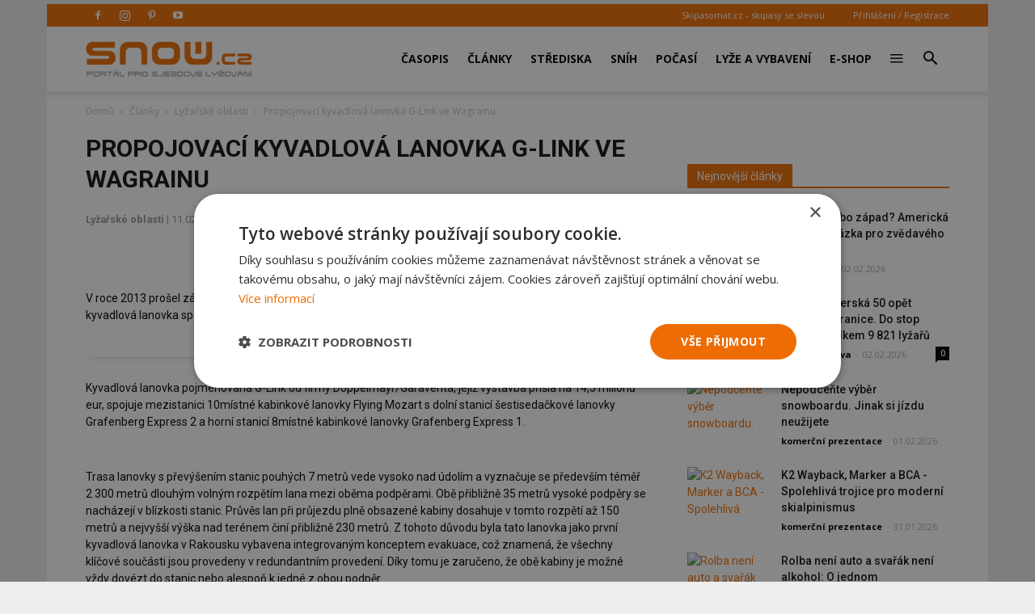

--- FILE ---
content_type: text/html; charset=utf-8
request_url: https://www.google.com/recaptcha/api2/anchor?ar=1&k=6LdrFAATAAAAAPZly_bF2l0_WP9xum62bPV-ATf6&co=aHR0cHM6Ly9zbm93LmN6OjQ0Mw..&hl=en&v=N67nZn4AqZkNcbeMu4prBgzg&theme=light&size=normal&anchor-ms=20000&execute-ms=30000&cb=wrik43vkwgst
body_size: 49462
content:
<!DOCTYPE HTML><html dir="ltr" lang="en"><head><meta http-equiv="Content-Type" content="text/html; charset=UTF-8">
<meta http-equiv="X-UA-Compatible" content="IE=edge">
<title>reCAPTCHA</title>
<style type="text/css">
/* cyrillic-ext */
@font-face {
  font-family: 'Roboto';
  font-style: normal;
  font-weight: 400;
  font-stretch: 100%;
  src: url(//fonts.gstatic.com/s/roboto/v48/KFO7CnqEu92Fr1ME7kSn66aGLdTylUAMa3GUBHMdazTgWw.woff2) format('woff2');
  unicode-range: U+0460-052F, U+1C80-1C8A, U+20B4, U+2DE0-2DFF, U+A640-A69F, U+FE2E-FE2F;
}
/* cyrillic */
@font-face {
  font-family: 'Roboto';
  font-style: normal;
  font-weight: 400;
  font-stretch: 100%;
  src: url(//fonts.gstatic.com/s/roboto/v48/KFO7CnqEu92Fr1ME7kSn66aGLdTylUAMa3iUBHMdazTgWw.woff2) format('woff2');
  unicode-range: U+0301, U+0400-045F, U+0490-0491, U+04B0-04B1, U+2116;
}
/* greek-ext */
@font-face {
  font-family: 'Roboto';
  font-style: normal;
  font-weight: 400;
  font-stretch: 100%;
  src: url(//fonts.gstatic.com/s/roboto/v48/KFO7CnqEu92Fr1ME7kSn66aGLdTylUAMa3CUBHMdazTgWw.woff2) format('woff2');
  unicode-range: U+1F00-1FFF;
}
/* greek */
@font-face {
  font-family: 'Roboto';
  font-style: normal;
  font-weight: 400;
  font-stretch: 100%;
  src: url(//fonts.gstatic.com/s/roboto/v48/KFO7CnqEu92Fr1ME7kSn66aGLdTylUAMa3-UBHMdazTgWw.woff2) format('woff2');
  unicode-range: U+0370-0377, U+037A-037F, U+0384-038A, U+038C, U+038E-03A1, U+03A3-03FF;
}
/* math */
@font-face {
  font-family: 'Roboto';
  font-style: normal;
  font-weight: 400;
  font-stretch: 100%;
  src: url(//fonts.gstatic.com/s/roboto/v48/KFO7CnqEu92Fr1ME7kSn66aGLdTylUAMawCUBHMdazTgWw.woff2) format('woff2');
  unicode-range: U+0302-0303, U+0305, U+0307-0308, U+0310, U+0312, U+0315, U+031A, U+0326-0327, U+032C, U+032F-0330, U+0332-0333, U+0338, U+033A, U+0346, U+034D, U+0391-03A1, U+03A3-03A9, U+03B1-03C9, U+03D1, U+03D5-03D6, U+03F0-03F1, U+03F4-03F5, U+2016-2017, U+2034-2038, U+203C, U+2040, U+2043, U+2047, U+2050, U+2057, U+205F, U+2070-2071, U+2074-208E, U+2090-209C, U+20D0-20DC, U+20E1, U+20E5-20EF, U+2100-2112, U+2114-2115, U+2117-2121, U+2123-214F, U+2190, U+2192, U+2194-21AE, U+21B0-21E5, U+21F1-21F2, U+21F4-2211, U+2213-2214, U+2216-22FF, U+2308-230B, U+2310, U+2319, U+231C-2321, U+2336-237A, U+237C, U+2395, U+239B-23B7, U+23D0, U+23DC-23E1, U+2474-2475, U+25AF, U+25B3, U+25B7, U+25BD, U+25C1, U+25CA, U+25CC, U+25FB, U+266D-266F, U+27C0-27FF, U+2900-2AFF, U+2B0E-2B11, U+2B30-2B4C, U+2BFE, U+3030, U+FF5B, U+FF5D, U+1D400-1D7FF, U+1EE00-1EEFF;
}
/* symbols */
@font-face {
  font-family: 'Roboto';
  font-style: normal;
  font-weight: 400;
  font-stretch: 100%;
  src: url(//fonts.gstatic.com/s/roboto/v48/KFO7CnqEu92Fr1ME7kSn66aGLdTylUAMaxKUBHMdazTgWw.woff2) format('woff2');
  unicode-range: U+0001-000C, U+000E-001F, U+007F-009F, U+20DD-20E0, U+20E2-20E4, U+2150-218F, U+2190, U+2192, U+2194-2199, U+21AF, U+21E6-21F0, U+21F3, U+2218-2219, U+2299, U+22C4-22C6, U+2300-243F, U+2440-244A, U+2460-24FF, U+25A0-27BF, U+2800-28FF, U+2921-2922, U+2981, U+29BF, U+29EB, U+2B00-2BFF, U+4DC0-4DFF, U+FFF9-FFFB, U+10140-1018E, U+10190-1019C, U+101A0, U+101D0-101FD, U+102E0-102FB, U+10E60-10E7E, U+1D2C0-1D2D3, U+1D2E0-1D37F, U+1F000-1F0FF, U+1F100-1F1AD, U+1F1E6-1F1FF, U+1F30D-1F30F, U+1F315, U+1F31C, U+1F31E, U+1F320-1F32C, U+1F336, U+1F378, U+1F37D, U+1F382, U+1F393-1F39F, U+1F3A7-1F3A8, U+1F3AC-1F3AF, U+1F3C2, U+1F3C4-1F3C6, U+1F3CA-1F3CE, U+1F3D4-1F3E0, U+1F3ED, U+1F3F1-1F3F3, U+1F3F5-1F3F7, U+1F408, U+1F415, U+1F41F, U+1F426, U+1F43F, U+1F441-1F442, U+1F444, U+1F446-1F449, U+1F44C-1F44E, U+1F453, U+1F46A, U+1F47D, U+1F4A3, U+1F4B0, U+1F4B3, U+1F4B9, U+1F4BB, U+1F4BF, U+1F4C8-1F4CB, U+1F4D6, U+1F4DA, U+1F4DF, U+1F4E3-1F4E6, U+1F4EA-1F4ED, U+1F4F7, U+1F4F9-1F4FB, U+1F4FD-1F4FE, U+1F503, U+1F507-1F50B, U+1F50D, U+1F512-1F513, U+1F53E-1F54A, U+1F54F-1F5FA, U+1F610, U+1F650-1F67F, U+1F687, U+1F68D, U+1F691, U+1F694, U+1F698, U+1F6AD, U+1F6B2, U+1F6B9-1F6BA, U+1F6BC, U+1F6C6-1F6CF, U+1F6D3-1F6D7, U+1F6E0-1F6EA, U+1F6F0-1F6F3, U+1F6F7-1F6FC, U+1F700-1F7FF, U+1F800-1F80B, U+1F810-1F847, U+1F850-1F859, U+1F860-1F887, U+1F890-1F8AD, U+1F8B0-1F8BB, U+1F8C0-1F8C1, U+1F900-1F90B, U+1F93B, U+1F946, U+1F984, U+1F996, U+1F9E9, U+1FA00-1FA6F, U+1FA70-1FA7C, U+1FA80-1FA89, U+1FA8F-1FAC6, U+1FACE-1FADC, U+1FADF-1FAE9, U+1FAF0-1FAF8, U+1FB00-1FBFF;
}
/* vietnamese */
@font-face {
  font-family: 'Roboto';
  font-style: normal;
  font-weight: 400;
  font-stretch: 100%;
  src: url(//fonts.gstatic.com/s/roboto/v48/KFO7CnqEu92Fr1ME7kSn66aGLdTylUAMa3OUBHMdazTgWw.woff2) format('woff2');
  unicode-range: U+0102-0103, U+0110-0111, U+0128-0129, U+0168-0169, U+01A0-01A1, U+01AF-01B0, U+0300-0301, U+0303-0304, U+0308-0309, U+0323, U+0329, U+1EA0-1EF9, U+20AB;
}
/* latin-ext */
@font-face {
  font-family: 'Roboto';
  font-style: normal;
  font-weight: 400;
  font-stretch: 100%;
  src: url(//fonts.gstatic.com/s/roboto/v48/KFO7CnqEu92Fr1ME7kSn66aGLdTylUAMa3KUBHMdazTgWw.woff2) format('woff2');
  unicode-range: U+0100-02BA, U+02BD-02C5, U+02C7-02CC, U+02CE-02D7, U+02DD-02FF, U+0304, U+0308, U+0329, U+1D00-1DBF, U+1E00-1E9F, U+1EF2-1EFF, U+2020, U+20A0-20AB, U+20AD-20C0, U+2113, U+2C60-2C7F, U+A720-A7FF;
}
/* latin */
@font-face {
  font-family: 'Roboto';
  font-style: normal;
  font-weight: 400;
  font-stretch: 100%;
  src: url(//fonts.gstatic.com/s/roboto/v48/KFO7CnqEu92Fr1ME7kSn66aGLdTylUAMa3yUBHMdazQ.woff2) format('woff2');
  unicode-range: U+0000-00FF, U+0131, U+0152-0153, U+02BB-02BC, U+02C6, U+02DA, U+02DC, U+0304, U+0308, U+0329, U+2000-206F, U+20AC, U+2122, U+2191, U+2193, U+2212, U+2215, U+FEFF, U+FFFD;
}
/* cyrillic-ext */
@font-face {
  font-family: 'Roboto';
  font-style: normal;
  font-weight: 500;
  font-stretch: 100%;
  src: url(//fonts.gstatic.com/s/roboto/v48/KFO7CnqEu92Fr1ME7kSn66aGLdTylUAMa3GUBHMdazTgWw.woff2) format('woff2');
  unicode-range: U+0460-052F, U+1C80-1C8A, U+20B4, U+2DE0-2DFF, U+A640-A69F, U+FE2E-FE2F;
}
/* cyrillic */
@font-face {
  font-family: 'Roboto';
  font-style: normal;
  font-weight: 500;
  font-stretch: 100%;
  src: url(//fonts.gstatic.com/s/roboto/v48/KFO7CnqEu92Fr1ME7kSn66aGLdTylUAMa3iUBHMdazTgWw.woff2) format('woff2');
  unicode-range: U+0301, U+0400-045F, U+0490-0491, U+04B0-04B1, U+2116;
}
/* greek-ext */
@font-face {
  font-family: 'Roboto';
  font-style: normal;
  font-weight: 500;
  font-stretch: 100%;
  src: url(//fonts.gstatic.com/s/roboto/v48/KFO7CnqEu92Fr1ME7kSn66aGLdTylUAMa3CUBHMdazTgWw.woff2) format('woff2');
  unicode-range: U+1F00-1FFF;
}
/* greek */
@font-face {
  font-family: 'Roboto';
  font-style: normal;
  font-weight: 500;
  font-stretch: 100%;
  src: url(//fonts.gstatic.com/s/roboto/v48/KFO7CnqEu92Fr1ME7kSn66aGLdTylUAMa3-UBHMdazTgWw.woff2) format('woff2');
  unicode-range: U+0370-0377, U+037A-037F, U+0384-038A, U+038C, U+038E-03A1, U+03A3-03FF;
}
/* math */
@font-face {
  font-family: 'Roboto';
  font-style: normal;
  font-weight: 500;
  font-stretch: 100%;
  src: url(//fonts.gstatic.com/s/roboto/v48/KFO7CnqEu92Fr1ME7kSn66aGLdTylUAMawCUBHMdazTgWw.woff2) format('woff2');
  unicode-range: U+0302-0303, U+0305, U+0307-0308, U+0310, U+0312, U+0315, U+031A, U+0326-0327, U+032C, U+032F-0330, U+0332-0333, U+0338, U+033A, U+0346, U+034D, U+0391-03A1, U+03A3-03A9, U+03B1-03C9, U+03D1, U+03D5-03D6, U+03F0-03F1, U+03F4-03F5, U+2016-2017, U+2034-2038, U+203C, U+2040, U+2043, U+2047, U+2050, U+2057, U+205F, U+2070-2071, U+2074-208E, U+2090-209C, U+20D0-20DC, U+20E1, U+20E5-20EF, U+2100-2112, U+2114-2115, U+2117-2121, U+2123-214F, U+2190, U+2192, U+2194-21AE, U+21B0-21E5, U+21F1-21F2, U+21F4-2211, U+2213-2214, U+2216-22FF, U+2308-230B, U+2310, U+2319, U+231C-2321, U+2336-237A, U+237C, U+2395, U+239B-23B7, U+23D0, U+23DC-23E1, U+2474-2475, U+25AF, U+25B3, U+25B7, U+25BD, U+25C1, U+25CA, U+25CC, U+25FB, U+266D-266F, U+27C0-27FF, U+2900-2AFF, U+2B0E-2B11, U+2B30-2B4C, U+2BFE, U+3030, U+FF5B, U+FF5D, U+1D400-1D7FF, U+1EE00-1EEFF;
}
/* symbols */
@font-face {
  font-family: 'Roboto';
  font-style: normal;
  font-weight: 500;
  font-stretch: 100%;
  src: url(//fonts.gstatic.com/s/roboto/v48/KFO7CnqEu92Fr1ME7kSn66aGLdTylUAMaxKUBHMdazTgWw.woff2) format('woff2');
  unicode-range: U+0001-000C, U+000E-001F, U+007F-009F, U+20DD-20E0, U+20E2-20E4, U+2150-218F, U+2190, U+2192, U+2194-2199, U+21AF, U+21E6-21F0, U+21F3, U+2218-2219, U+2299, U+22C4-22C6, U+2300-243F, U+2440-244A, U+2460-24FF, U+25A0-27BF, U+2800-28FF, U+2921-2922, U+2981, U+29BF, U+29EB, U+2B00-2BFF, U+4DC0-4DFF, U+FFF9-FFFB, U+10140-1018E, U+10190-1019C, U+101A0, U+101D0-101FD, U+102E0-102FB, U+10E60-10E7E, U+1D2C0-1D2D3, U+1D2E0-1D37F, U+1F000-1F0FF, U+1F100-1F1AD, U+1F1E6-1F1FF, U+1F30D-1F30F, U+1F315, U+1F31C, U+1F31E, U+1F320-1F32C, U+1F336, U+1F378, U+1F37D, U+1F382, U+1F393-1F39F, U+1F3A7-1F3A8, U+1F3AC-1F3AF, U+1F3C2, U+1F3C4-1F3C6, U+1F3CA-1F3CE, U+1F3D4-1F3E0, U+1F3ED, U+1F3F1-1F3F3, U+1F3F5-1F3F7, U+1F408, U+1F415, U+1F41F, U+1F426, U+1F43F, U+1F441-1F442, U+1F444, U+1F446-1F449, U+1F44C-1F44E, U+1F453, U+1F46A, U+1F47D, U+1F4A3, U+1F4B0, U+1F4B3, U+1F4B9, U+1F4BB, U+1F4BF, U+1F4C8-1F4CB, U+1F4D6, U+1F4DA, U+1F4DF, U+1F4E3-1F4E6, U+1F4EA-1F4ED, U+1F4F7, U+1F4F9-1F4FB, U+1F4FD-1F4FE, U+1F503, U+1F507-1F50B, U+1F50D, U+1F512-1F513, U+1F53E-1F54A, U+1F54F-1F5FA, U+1F610, U+1F650-1F67F, U+1F687, U+1F68D, U+1F691, U+1F694, U+1F698, U+1F6AD, U+1F6B2, U+1F6B9-1F6BA, U+1F6BC, U+1F6C6-1F6CF, U+1F6D3-1F6D7, U+1F6E0-1F6EA, U+1F6F0-1F6F3, U+1F6F7-1F6FC, U+1F700-1F7FF, U+1F800-1F80B, U+1F810-1F847, U+1F850-1F859, U+1F860-1F887, U+1F890-1F8AD, U+1F8B0-1F8BB, U+1F8C0-1F8C1, U+1F900-1F90B, U+1F93B, U+1F946, U+1F984, U+1F996, U+1F9E9, U+1FA00-1FA6F, U+1FA70-1FA7C, U+1FA80-1FA89, U+1FA8F-1FAC6, U+1FACE-1FADC, U+1FADF-1FAE9, U+1FAF0-1FAF8, U+1FB00-1FBFF;
}
/* vietnamese */
@font-face {
  font-family: 'Roboto';
  font-style: normal;
  font-weight: 500;
  font-stretch: 100%;
  src: url(//fonts.gstatic.com/s/roboto/v48/KFO7CnqEu92Fr1ME7kSn66aGLdTylUAMa3OUBHMdazTgWw.woff2) format('woff2');
  unicode-range: U+0102-0103, U+0110-0111, U+0128-0129, U+0168-0169, U+01A0-01A1, U+01AF-01B0, U+0300-0301, U+0303-0304, U+0308-0309, U+0323, U+0329, U+1EA0-1EF9, U+20AB;
}
/* latin-ext */
@font-face {
  font-family: 'Roboto';
  font-style: normal;
  font-weight: 500;
  font-stretch: 100%;
  src: url(//fonts.gstatic.com/s/roboto/v48/KFO7CnqEu92Fr1ME7kSn66aGLdTylUAMa3KUBHMdazTgWw.woff2) format('woff2');
  unicode-range: U+0100-02BA, U+02BD-02C5, U+02C7-02CC, U+02CE-02D7, U+02DD-02FF, U+0304, U+0308, U+0329, U+1D00-1DBF, U+1E00-1E9F, U+1EF2-1EFF, U+2020, U+20A0-20AB, U+20AD-20C0, U+2113, U+2C60-2C7F, U+A720-A7FF;
}
/* latin */
@font-face {
  font-family: 'Roboto';
  font-style: normal;
  font-weight: 500;
  font-stretch: 100%;
  src: url(//fonts.gstatic.com/s/roboto/v48/KFO7CnqEu92Fr1ME7kSn66aGLdTylUAMa3yUBHMdazQ.woff2) format('woff2');
  unicode-range: U+0000-00FF, U+0131, U+0152-0153, U+02BB-02BC, U+02C6, U+02DA, U+02DC, U+0304, U+0308, U+0329, U+2000-206F, U+20AC, U+2122, U+2191, U+2193, U+2212, U+2215, U+FEFF, U+FFFD;
}
/* cyrillic-ext */
@font-face {
  font-family: 'Roboto';
  font-style: normal;
  font-weight: 900;
  font-stretch: 100%;
  src: url(//fonts.gstatic.com/s/roboto/v48/KFO7CnqEu92Fr1ME7kSn66aGLdTylUAMa3GUBHMdazTgWw.woff2) format('woff2');
  unicode-range: U+0460-052F, U+1C80-1C8A, U+20B4, U+2DE0-2DFF, U+A640-A69F, U+FE2E-FE2F;
}
/* cyrillic */
@font-face {
  font-family: 'Roboto';
  font-style: normal;
  font-weight: 900;
  font-stretch: 100%;
  src: url(//fonts.gstatic.com/s/roboto/v48/KFO7CnqEu92Fr1ME7kSn66aGLdTylUAMa3iUBHMdazTgWw.woff2) format('woff2');
  unicode-range: U+0301, U+0400-045F, U+0490-0491, U+04B0-04B1, U+2116;
}
/* greek-ext */
@font-face {
  font-family: 'Roboto';
  font-style: normal;
  font-weight: 900;
  font-stretch: 100%;
  src: url(//fonts.gstatic.com/s/roboto/v48/KFO7CnqEu92Fr1ME7kSn66aGLdTylUAMa3CUBHMdazTgWw.woff2) format('woff2');
  unicode-range: U+1F00-1FFF;
}
/* greek */
@font-face {
  font-family: 'Roboto';
  font-style: normal;
  font-weight: 900;
  font-stretch: 100%;
  src: url(//fonts.gstatic.com/s/roboto/v48/KFO7CnqEu92Fr1ME7kSn66aGLdTylUAMa3-UBHMdazTgWw.woff2) format('woff2');
  unicode-range: U+0370-0377, U+037A-037F, U+0384-038A, U+038C, U+038E-03A1, U+03A3-03FF;
}
/* math */
@font-face {
  font-family: 'Roboto';
  font-style: normal;
  font-weight: 900;
  font-stretch: 100%;
  src: url(//fonts.gstatic.com/s/roboto/v48/KFO7CnqEu92Fr1ME7kSn66aGLdTylUAMawCUBHMdazTgWw.woff2) format('woff2');
  unicode-range: U+0302-0303, U+0305, U+0307-0308, U+0310, U+0312, U+0315, U+031A, U+0326-0327, U+032C, U+032F-0330, U+0332-0333, U+0338, U+033A, U+0346, U+034D, U+0391-03A1, U+03A3-03A9, U+03B1-03C9, U+03D1, U+03D5-03D6, U+03F0-03F1, U+03F4-03F5, U+2016-2017, U+2034-2038, U+203C, U+2040, U+2043, U+2047, U+2050, U+2057, U+205F, U+2070-2071, U+2074-208E, U+2090-209C, U+20D0-20DC, U+20E1, U+20E5-20EF, U+2100-2112, U+2114-2115, U+2117-2121, U+2123-214F, U+2190, U+2192, U+2194-21AE, U+21B0-21E5, U+21F1-21F2, U+21F4-2211, U+2213-2214, U+2216-22FF, U+2308-230B, U+2310, U+2319, U+231C-2321, U+2336-237A, U+237C, U+2395, U+239B-23B7, U+23D0, U+23DC-23E1, U+2474-2475, U+25AF, U+25B3, U+25B7, U+25BD, U+25C1, U+25CA, U+25CC, U+25FB, U+266D-266F, U+27C0-27FF, U+2900-2AFF, U+2B0E-2B11, U+2B30-2B4C, U+2BFE, U+3030, U+FF5B, U+FF5D, U+1D400-1D7FF, U+1EE00-1EEFF;
}
/* symbols */
@font-face {
  font-family: 'Roboto';
  font-style: normal;
  font-weight: 900;
  font-stretch: 100%;
  src: url(//fonts.gstatic.com/s/roboto/v48/KFO7CnqEu92Fr1ME7kSn66aGLdTylUAMaxKUBHMdazTgWw.woff2) format('woff2');
  unicode-range: U+0001-000C, U+000E-001F, U+007F-009F, U+20DD-20E0, U+20E2-20E4, U+2150-218F, U+2190, U+2192, U+2194-2199, U+21AF, U+21E6-21F0, U+21F3, U+2218-2219, U+2299, U+22C4-22C6, U+2300-243F, U+2440-244A, U+2460-24FF, U+25A0-27BF, U+2800-28FF, U+2921-2922, U+2981, U+29BF, U+29EB, U+2B00-2BFF, U+4DC0-4DFF, U+FFF9-FFFB, U+10140-1018E, U+10190-1019C, U+101A0, U+101D0-101FD, U+102E0-102FB, U+10E60-10E7E, U+1D2C0-1D2D3, U+1D2E0-1D37F, U+1F000-1F0FF, U+1F100-1F1AD, U+1F1E6-1F1FF, U+1F30D-1F30F, U+1F315, U+1F31C, U+1F31E, U+1F320-1F32C, U+1F336, U+1F378, U+1F37D, U+1F382, U+1F393-1F39F, U+1F3A7-1F3A8, U+1F3AC-1F3AF, U+1F3C2, U+1F3C4-1F3C6, U+1F3CA-1F3CE, U+1F3D4-1F3E0, U+1F3ED, U+1F3F1-1F3F3, U+1F3F5-1F3F7, U+1F408, U+1F415, U+1F41F, U+1F426, U+1F43F, U+1F441-1F442, U+1F444, U+1F446-1F449, U+1F44C-1F44E, U+1F453, U+1F46A, U+1F47D, U+1F4A3, U+1F4B0, U+1F4B3, U+1F4B9, U+1F4BB, U+1F4BF, U+1F4C8-1F4CB, U+1F4D6, U+1F4DA, U+1F4DF, U+1F4E3-1F4E6, U+1F4EA-1F4ED, U+1F4F7, U+1F4F9-1F4FB, U+1F4FD-1F4FE, U+1F503, U+1F507-1F50B, U+1F50D, U+1F512-1F513, U+1F53E-1F54A, U+1F54F-1F5FA, U+1F610, U+1F650-1F67F, U+1F687, U+1F68D, U+1F691, U+1F694, U+1F698, U+1F6AD, U+1F6B2, U+1F6B9-1F6BA, U+1F6BC, U+1F6C6-1F6CF, U+1F6D3-1F6D7, U+1F6E0-1F6EA, U+1F6F0-1F6F3, U+1F6F7-1F6FC, U+1F700-1F7FF, U+1F800-1F80B, U+1F810-1F847, U+1F850-1F859, U+1F860-1F887, U+1F890-1F8AD, U+1F8B0-1F8BB, U+1F8C0-1F8C1, U+1F900-1F90B, U+1F93B, U+1F946, U+1F984, U+1F996, U+1F9E9, U+1FA00-1FA6F, U+1FA70-1FA7C, U+1FA80-1FA89, U+1FA8F-1FAC6, U+1FACE-1FADC, U+1FADF-1FAE9, U+1FAF0-1FAF8, U+1FB00-1FBFF;
}
/* vietnamese */
@font-face {
  font-family: 'Roboto';
  font-style: normal;
  font-weight: 900;
  font-stretch: 100%;
  src: url(//fonts.gstatic.com/s/roboto/v48/KFO7CnqEu92Fr1ME7kSn66aGLdTylUAMa3OUBHMdazTgWw.woff2) format('woff2');
  unicode-range: U+0102-0103, U+0110-0111, U+0128-0129, U+0168-0169, U+01A0-01A1, U+01AF-01B0, U+0300-0301, U+0303-0304, U+0308-0309, U+0323, U+0329, U+1EA0-1EF9, U+20AB;
}
/* latin-ext */
@font-face {
  font-family: 'Roboto';
  font-style: normal;
  font-weight: 900;
  font-stretch: 100%;
  src: url(//fonts.gstatic.com/s/roboto/v48/KFO7CnqEu92Fr1ME7kSn66aGLdTylUAMa3KUBHMdazTgWw.woff2) format('woff2');
  unicode-range: U+0100-02BA, U+02BD-02C5, U+02C7-02CC, U+02CE-02D7, U+02DD-02FF, U+0304, U+0308, U+0329, U+1D00-1DBF, U+1E00-1E9F, U+1EF2-1EFF, U+2020, U+20A0-20AB, U+20AD-20C0, U+2113, U+2C60-2C7F, U+A720-A7FF;
}
/* latin */
@font-face {
  font-family: 'Roboto';
  font-style: normal;
  font-weight: 900;
  font-stretch: 100%;
  src: url(//fonts.gstatic.com/s/roboto/v48/KFO7CnqEu92Fr1ME7kSn66aGLdTylUAMa3yUBHMdazQ.woff2) format('woff2');
  unicode-range: U+0000-00FF, U+0131, U+0152-0153, U+02BB-02BC, U+02C6, U+02DA, U+02DC, U+0304, U+0308, U+0329, U+2000-206F, U+20AC, U+2122, U+2191, U+2193, U+2212, U+2215, U+FEFF, U+FFFD;
}

</style>
<link rel="stylesheet" type="text/css" href="https://www.gstatic.com/recaptcha/releases/N67nZn4AqZkNcbeMu4prBgzg/styles__ltr.css">
<script nonce="4WNNzejtrdeygvnYYCxeXw" type="text/javascript">window['__recaptcha_api'] = 'https://www.google.com/recaptcha/api2/';</script>
<script type="text/javascript" src="https://www.gstatic.com/recaptcha/releases/N67nZn4AqZkNcbeMu4prBgzg/recaptcha__en.js" nonce="4WNNzejtrdeygvnYYCxeXw">
      
    </script></head>
<body><div id="rc-anchor-alert" class="rc-anchor-alert"></div>
<input type="hidden" id="recaptcha-token" value="[base64]">
<script type="text/javascript" nonce="4WNNzejtrdeygvnYYCxeXw">
      recaptcha.anchor.Main.init("[\x22ainput\x22,[\x22bgdata\x22,\x22\x22,\[base64]/[base64]/[base64]/MjU1OlQ/NToyKSlyZXR1cm4gZmFsc2U7cmV0dXJuISgoYSg0MyxXLChZPWUoKFcuQkI9ZCxUKT83MDo0MyxXKSxXLk4pKSxXKS5sLnB1c2goW0RhLFksVD9kKzE6ZCxXLlgsVy5qXSksVy5MPW5sLDApfSxubD1GLnJlcXVlc3RJZGxlQ2FsbGJhY2s/[base64]/[base64]/[base64]/[base64]/WVtTKytdPVc6KFc8MjA0OD9ZW1MrK109Vz4+NnwxOTI6KChXJjY0NTEyKT09NTUyOTYmJmQrMTxULmxlbmd0aCYmKFQuY2hhckNvZGVBdChkKzEpJjY0NTEyKT09NTYzMjA/[base64]/[base64]/[base64]/[base64]/bmV3IGdbWl0oTFswXSk6RD09Mj9uZXcgZ1taXShMWzBdLExbMV0pOkQ9PTM/bmV3IGdbWl0oTFswXSxMWzFdLExbMl0pOkQ9PTQ/[base64]/[base64]\x22,\[base64]\\u003d\x22,\x22w7g0DsK1wqnDuj5KPltVD8Onwos1wo0kwo3CgMOdw5gQVMOVYsO2BSHDlMOgw4JzasK/NghvdMODJgnDgzofw4EuJ8O/OcOswo5abB0NVMKtPBDDniRAQyDCnXHCrTZcSMO9w7XCi8KtaCxhwrMnwrV7w4VLTiMHwrM+wqzChDzDjsKTPVQ4MsOmJDYbwrQ/c0UbECg8axsLLMKpV8OGU8OUGgnCnRrDsHtOwpAQWjgqwq/DuMKtw6nDj8K9XlzDqhVIwrFnw4x9ecKaWG/[base64]/wpA2w6DDijEIwrlvEn0EwpDDnnzCu8OMEcOGw4HDvsOlwofCpDjDh8KAWMOXwqopwqXDgsKNw4jClMKObcK8U1lJUcK5EjjDthjDmsK1LcOewrTDhMO8NTgPwp/DmsOHwqoew7fCgRnDi8O7w7fDisOUw5TCo8OKw546PyVZMgvDoXEmw6suwo5VLlxAMVnDtsOFw57Cm0fCrsO4DCfChRbCqcKuM8KGMGLCkcOJPcKqwrxUJl9jFMK0wplsw7fCiQFowqrCksK/KcKZwpM7w50QBMO2FwrCmcK6P8KdBwRxwp7Ci8OZN8K2w4sdwpp6VSJBw6bDgSkaIsKPJMKxelAAw54dw57Ch8O+LMOJw4FcM8OWOMKcTQdTwp/CisK7BsKZGMKofsOPQcOvWsKrFGERJcKPwpcDw6nCjcKXw4pXLhHCksOKw4vCiDFKGCkywpbCk24pw6HDu0zDmsKywqkXaBvCtcKfNx7DqMOTZVHCgyvCi0NjT8K7w5HDtsKkwrFNIcKfW8Khwp0Kw4jCnmt/f8ORX8OcWB8/w53Dk2pEwq0lFsKQZMOKB0HDkHYxHcOswoXCrDrCmcOLXcOaVmEpDVwOw7NVDwTDtmsGw5jDl2zCo31IGxLDqBDDisOKw7wtw5XDmcK4NcOGfAhaUcOXwoQ0O2XDv8KtN8Kowp/ChAFrG8OYw7wDWcKvw7UjdD99wpRbw6LDoGt/TMOkw7TDsMOlJsKSw59+wohmwrFgw7BNAz0GwobCkMOvWwvCkwgKa8OzCsO/CMKmw6oBBzbDncOFw7zCisK+w6jCgzjCrDvDuBHDpGHCkxjCmcOdwrbDv3rCll9HdcKbworCrwbCo3/[base64]/Co3ZpwrXDn3QmaDB9I8OwwqXCkWXCkiYQwpXCti0/cWwSGcOLPFnCtcK1woLDs8KLfW/DvGIxNcOOwrc6b0LCg8KawrZ/[base64]/CpCrCg8OcwrvCoMOpwpgPNRbCnsOIQ8OJfR7CpsKhwrfCty4KwrfDulM/wq7ClhoWwqPCmcKxwopUwr4EwojDp8KdR8KxwoHDmHM6w7w3wrEiw53Dt8Khw6Mmw69sO8OdOz7DuEDDvcO8w7Bhw6gFw6UVw5UJaTt+FsKROsKWwodXOELCtCTDicO7EF8pXcOtE2ZSwpw3w5rDssO/[base64]/[base64]/DqsO5wrLCsRlgDMKbwrHCpDXCukLCgMKLwrTDr8OoTBRXEH7Dlls9TRNxBcOewprCg11ab2VdRw3CssK6dsOFWsOuLsKWKcOFwqdgHy/Ds8OIKHbDn8K5w6oiNMObw4lYwq3CpjBfwq7DhGcpEsOAb8OTcMOgR0DCv1XDuyFDwoHDnxDCjH0cBwnDo8K4asOKS2jDil9WD8KawqlUJCTCswxXwol/w6zCicKqwrFfTT/CkBPDvnsSw5/Dl249woHDggxzwqXCnBpCw5jCg3g1wqQLwoQmwo1Iwo5xw4ITcsKjwpTDixbCpMOqLMKiW8K0wprCjC9DXwQXecKwwpfCmMOWW8KgwoFOwqYcJRxMwqTCjX4fwqTDjiRawqjCnVlRwoIsw5bCkVYlwpc5wrfCu8OYci/DnUJWOsOiRcKEw57CqcOUUlgycsO/wr3CiwnDtcOJw6fDjMK+UcKKOQs2ViQyw6DCpXppw53DmcKHwodhwqcQwqbCtnzCksOqQcKnwo9caXsoEMO0wrcRw73Dt8O1w5NmNMKpN8OUaE/DlMKow5zDnSXCvcK+OsOXXsOfS20NeRAjwopNw7lqw7nDuFrCgRQqMsOeQhrDjkktdcOjw5/CmmIowo/Cox8nY2/ChXPDtgdQw6BJR8OfdQxDwpIfERlzw7zChxPDnMOJw5NUK8OTJ8OfEsKnw6w9BcKnw4PDu8KjdMKqw63Dg8OUBVfCmsKfwqI/A2TCijPDvlwmGsO9enc/w4PCkE7CusORPlvChXppw69Dw7bDpcKTwq7Do8KyMSXDsQ3Ch8KiwqnCl8O/WsKAw64Ww7DDv8O8d1V+bi8eFsKpwqTCh2jCn3fCrDs6wo0JwoDCs8OOAcK7CF7DsngZQ8OlwonCpkZeGW8/[base64]/[base64]/CtsOjwoPDlQ7DvMKhw4zCpcKVSkrCnk0ddMOmwrzDjMK7wr50EgggKirCtzs8wo7Cq0wtw7HDqsOow7DCksKCwq/DvWfDusO+w5jDjj7CtBrCoMKqDBB1wpx4d0bCjcOMw6rCiHXDqlvDmsOjHihhwpMRw4AdUiFJX3sqfxUED8KJP8OQC8OwworDp3LCh8OwwqADaj9xeHjDk0x/wr7CscOpwqfCoCxTwqLDjgJAw6nCvQZkw50/R8KKwrMuB8K6w69rXicVw4PDh2t3WlAhY8Kyw7FBSlQ/PcKFSRPDnMKxK0bCrcKFPMO4JkfDp8K1w7h4A8K8w6pvwrfDpXx7w5PClHjDikrCsMKHw4bDlzNlBMKBw4ohXSDCocK2J2sXw409QcOjfiREYsO1wp9NcMOzw57Dpn/CosK9w4YIw4Z2C8Oyw6UOUHUccx53w4oRYSfClmNVw7jCoMOUdG4JMcKrG8KkSS1zwozCj2pXcg9xJ8KDwoTDojMvw7F/w7JFR0zDlGjDrsKCFsKuwonDrcO4wpfDhsOlABHCrsOrezXCmsO0wqZDwpDDsMKuwr9kUMOPwq5RwrsEwr3Djlg/w7Q1RsOFwrpWDMKaw6/[base64]/DtRUkwqQ/w6tvSsOrwpvCocOkwoDCh8K8em4Gwp3CmMOrUTvDtMK8w60Bw7vCu8KRw61YLU/DnsKhFTfCisK2wpRrcRNxw71xP8O4w67CmMOSHAQ1wpQKJcOUwr11WT1Aw6J8ek3DqsKhYg7DmUgLc8OPwr/[base64]/Co2UjwpLDplkMw65iwpUYw7LClG48d8ObwoHDjHAYwobCh07CucKvETfDv8OCNBddcwQHCsKOw6TDjm3ChsOAw6vDkEfDmcOiciXDtA5swoc8w6g0wq7DjcKUwqgmR8OWW0zDgTfCpBbCsCbDq2Ukw5/[base64]/Du8O+TMOXakdpCw4aZsK3wqLCgwwfw6DCh1XCnizCgQt6woDDr8KHw4lYPGkrw7fCsEDDjsKvDll0w4VLYMKDw58XwqI7w7bCik3CimIAw4Ihwpscw5LDncOmwr/[base64]/DuUA4DMOkNMOef8OJc8KQGgXDu8Olw6I4fkXCvCTDpMKSw5TCmT5QwqVRwq/CnT3CsHlewqPDqsKew6/DvFhEw61dOsK4LsKJwrpTTcOWHFgZw5nCoybDl8OAwqceMsKBK31nw5UgwrtQWDzDj3UYw4k4w4hrw67CoW/Cv0xGw4vDuQglD3/CtHRIwprCq0jDuzPDlsKrRU0cw4TCnwvDixDDvsO3w6TCjcKbw7JiwphcKzvDrXxBw4HCrMK2KcKrwqHChMK/[base64]/DtMOOWsOAw7LDrULDpsO8w6I/Y1haw4HCpcOewo8/w5fDkXvDgDXDv2w3w4/Dt8KYwozDkcKcw7DDugw2w5dsRMKcFjfCpyTDiBEmwrkrPmMhJcK2wptrL0paQ2LCryXCrMKQO8KQTlHCohgdw4JEw7bCv2xDw5AyPB/Co8K2woVxw7fCi8O9YwoVwqzCscKdw5pjdcOhw5oPwoPDg8O4wqZ7w6pIw7DDmcOacyLCkS7Ct8K5PGVcwrwUGEjDvcOtccKkw4diw5Niw4PDlsKRw7dHwqrCg8Osw7rCjkFeYQrCj8K2w7HDtWxOw6FqwrXCuQJ+w7HClQzDo8Klw4hGw4/CpcK1wqMkRsOoOcKgwoDDuMK7woRBdURpw45Iw6XDtXnCihVWWgRRaS/[base64]/DsMKAwr/CmsK+w7hvwpbDsR4KY2PDijfDulcsTl3Dujgvwo/CukgkMsOgDVYRZ8OFwq3CjMODw5TDrmodZ8KAJ8KYM8KLw50CEMOEAMK5wrzDnkTCrcOKw5RbwpjCm2UTF1jCucO6wq9BM2APw5RDw7MNCMKxw7TCh0w+w5c0FgbDkMKOw7Nnw53DscKFbcK/Rg9cNnhnesO+w5zCgsKiGUNAw4tCw7jDlsOAw6klw43DsAAAw4HCuDXCmRfDp8KPw7pWwp3Cu8Opwokqw73CjsO/w47DkcORTcOVMz3CrnsjwoDCh8K8wqdjwqLDqcO5w78rOhTDo8Ouw7EIwqw6wqjCsQpDw6sYw43DnERew4V/Dn/[base64]/CpsObDcKBw7EFUzN+wpkTSTlAw5XDm8K0w6PDjMKawrDCn8KGwq1zb8O+w6PCp8OHw617awDDmTwcFFl/[base64]/[base64]/[base64]/[base64]/Dh1DDpgvDjk7DscKww7t/w6fCs8OKw7hINBXCsD7DvxBuw5UlTGXCll7Cu8OhwpN1Bntyw6jCv8O4wprCtsK+DTkAw6ULwppZPD9QbsKNVgDDuMOSw7LCucKEwo/DgsOEwrzChjTCj8O3NwHDvikLBRRiw7rDu8KHAMKgF8OyDSXDoMKkw6kjfsKkHEl9fMK2b8KVUBjCqlTDhMONwqfDqMOfcMOcwq/DnMK0wqHDmWk7w5JYw70MH3gyWi5CwqTCj1zClnjCoi7DnivDiUXDkS3DlcOyw7YYCWLCnW5FIMOTwpo/wqLDqcK/[base64]/wp/CgsO0wpc0w6DCkQgSw5HCv8OewrvDgsOcwqfDh8KtBMKeUMKYQ3p6fMKHN8K8IMO+w70jwoBOVwcJUsKHw4oRQsOmw4bDkcOIw6YlFjDCvMOWNMOGw7/DkiPDmmkDwr8/[base64]/eS7DuMOKaMOzXWUqA09mwrfCrAJTw4DDvcKHAwgNwpPCl8Ktwq8ww5cPw5PDm3d1wr1eJmtCw4/Dp8Klwo3CqEHDnx4cUsKZfMK7wobDs8Otw78rInt7RhoSSMOaWsKCKMOhAVTClcKRRsK4MsK9wqXDpgDDnC47egccw5/DtMOuM1/DkMKSFBDDqcKmVRzChgDCm0zCqhnCsMKHwpwrw7TDjAd+aFHCkMOxfMKRw6xFeGTDlsOnS2hAwqQ8A2MRUEBtw4/ChsO9w5VNw53CgsKeOsO7E8KwdAjDkcKrO8KZJ8Okw7ZcYCLDr8OLGsOTLsKYwqJTdhlHwqnDtlgsCMOhwoPDrcKZw5BTw6/CgxJOHD5BDsKWPsOYw4YbwpA1QMOtdAdYwq/[base64]/ChkVMQnjDr8OOwoXDvRHDo8OpwqEyK8O5UMOARsKZw5lZw6jDoFDDnErClUjDhT3DpRvCpsO4wrQtw7HCk8OCw6dkwrRRwr0AwpgRwqTDr8KFbizDjBvCsQXCvcOnVMOvGsKbIMKXV8OkXcKmJC0gcSXCvcO+TMOSwq0nCDAWHsOxw79KDMORG8OnA8KZw4/DgcOpwrcIS8OIVQLCiD3DpG3CgnvChGddwpUqZU0aesKIwo/DhVzDlgMnw4nClkfDmMKoU8K0wrBRwqvCvMKHwpIxwoTCmsO4w7xnw5hOwqbDrsOcw53CvxjDmVDCq8O3dhzCuMKQFsOiwoHCg1LCi8Kkw5RKe8KAwrRKPcOlc8KNwrA6FcKSw5XDqcO4dibClkrCokMuw7NTXgpYdhLDjU3DoMKrQSsUw5YdwpJpw5bDu8KRw78/LMOWw5lMwrwUwpfCvg7DpHDDr8KHw7vDrHLCqMOiw43CrSHChsKwUcKWFF3CuSTCvATDmcOqJAEbwqjDt8Opw41nVhdYwq3DnlHDpcKtTRLCgcOew4jCmMKUwqbCgcK9wq0zwqXCuF7CoS3CuVXDnsKjOAzDqMKILMOLY8OWP2xtw6/Cs0LDkQ0Tw4TDksO2wodxacKjIAxIJsK3w5cWwpfCmsKTPsK3fxhRw7DDs2/DmlQsNBXDucOqwrRFw7V8wrDConfCm8OBS8OJwrgqHMOqAcKww67CoTIkIsOtFFrCpw7DtmwuacOEw5PDn0IETcKYwoduJsOPTAzCtcKtPMKxfsOSFCfCgsOAFMOlRSQlTlHDscK3CcKjwopYLWpRw60GHMKFw5HDrMO0GMKHwqoZR2fDtRnCgXEOG8O/EsKOwpfDhC7Du8KBCsOfBSTCjMOlCWUyRCHDgAXDhcOvwq/DiwrDhU5Dw4FvWT4FFxpOTsKyw6vDlCzCih3DlsO+w7AQwq5twotER8KaYcOkw4teHHsxYVfDtn5KfcOzwpRswpnClcOLbMKAwovCtcOHwqLCuMOVGsOawrNUVMKawqbCrMOIw6fCq8K5w7shLMKHccOKwpfDtsKvw5BMwrTDusOdfDgaDgZaw6BSd1wQw7w/w5UBWVPCssKSw7g3woBfRB3DhsOfTlHDnRICw6/Cj8KlcinDoCURw7DDtMKnw5rDlMOWwpARwp9YG0ktc8O5w6zDgQrCukV1cBPDjMOReMOhwpDDkMKPw6vCocKPw4PClwhqwo5ZGsKSd8Onw5jCik4cwrsFbsKwM8Osw73DrcO4wqRXEsKnwo8xI8KAfCtAw5bCocOBwq/DmkoXQkpMZ8KtwoTDuhJBw7gVccOGwqVIYMK/w7TCu0hrwoYRwoZtwp08wrPCkVnCgsKUHQHCjW3DnsOzMULCicKeagPCpMOGZW5Sw5bCrFzDk8KNdMK6akrCo8KDw4rDmMKgwq/[base64]/w57DqylBw45LNW4Bw6rDpsKKw5DDlMKYeG/[base64]/DlzApbMOswogOEkQGJcKOfMOywrDDiMOXw6/DgcOuw7dmwpnDtsKkOMOFJsO9QCTDusOhwo9KwpgfwrAYHgjCk2nDtz12YcKfD2bDmMOXdMK/YSvCgcOtOMK6aHjDpsK/YBjDqUzDq8K5TMKjGBTDmsKFR1wQcS1aXMOIHxwnw6dMd8KMw4x8w5jCt1ASwo/CisKiwprDhMKGCsKMXD8/eDIIbwbDusOgKmBFDMKhcGzCoMKLwqHCtUE7w5rCusKqaxQGwok+PcKke8KZYBbCmMKdw70SFF/[base64]/YRfDq2HDuXvDi0Q5w5ANI2XDvMKBwr7DjsK9OsKXI8Kwe8KNc8K4FCFew4kNe04MwqrCm8OiaRDDlsKiA8OLwogvwrU0ecOEwrfDo8OlIsOJGyjDkcKZHwJdaxDCqXg/[base64]/CrXrDkxrDhMKEwqrCjsKJwo7CjF5bPMOvGBLDrsKrwp9SOXTCmwHDvVPDo8KPwobDssOAw41iNWvCiz/CvR05M8Kgw6XDhhfCpCLCl0BzOsOAw64ubQwbLsKqwr80w6LCosOow7dpwp7Doh4+wr3Csh/DoMK3wqZPS3nCjxXDnlDCuRzDiMO4wr51w6XCvmRBU8KjQ1TCkw53IVnCg2nCqsOCw5/ClMO3wp/DrDnClnISf8Oaw5HDlMOmWsOHw41gw5LCuMKAwrVaw4oMw5B1d8O3w65UZ8O7wrATw5Vwa8KCw5JSw6jDuH9ewoXDs8KJcm7CuSBDAxLCh8OoaMOQw4nDrMOnwrMWHV/Di8OYw5nCtcKOZMKnMwPCkjdpw5FpwpbCp8KLwpnCksKkcMKWw4B/wpQJwonCusOeS0hBbG0fwqYtwoMywoLCqcKZwo3DkAHDpEzDosKWEArCnsKAWsO4WsKQWMOmdyTDusOLwoYUwrLCvEVKMSTCncKAw5osUMKcahfDlx/DqFopwp9gVAtMwq9ocsOIAFjCjQ3Ci8O9w4pywp4+wqDCpHTDhsKOwpBJwpN4wo1mwqYyRwTCnMKAwoMoJ8OjbMK/w5p7ZF59NBxeB8Kow4Eow7bDr1oNw6fDm0ced8KzIMKjLMKwf8Krw4lZF8O5w7Q+woHDoARlwoUIKMKcwq4eID9WwoI6PWDDk3BuwrR5DMOMw6zDt8KBWWEFwolZOmDChT/DvsOXw5ASw74Dw57DgGHDj8OIwp/DgsKmZgMlw57CnGjCh8OpQQrDi8O6BsKUwrjDnSHDjsO0McK1HUHDgGhgwozDtsKpb8OCwqfDsMOdwojDqDUtw7rCiBc5wpB8wopCwqzCjcOtBEnDj08/[base64]/Coh8MR8KgGsO1d0Yqw5LCosK6QcOEwp1jL3jCuG8mbBnCu8OzwrnCvTvCu1jCoErCrMOASE5YCMORex9Qw4ofw6PCv8OmDsKSF8KrOANrwrDCr10+P8OFw4rCh8OaG8KTw4/[base64]/wphdaMKxwpBDw6dEw71gw6t2wpouw6fCtcK7En/Cty1jw7ocwqzDokPDsQtyw6FmwpF1w5cMwrnDpmMNasK3V8OTw4vCvcOmw4lkwrvDncOBwpDDvF8HwpYuw6zCtiXDp1TDtgDDsE7CgsOtw6jCgsOqRX1fwqIlwqHDsxbCjcK5w6DDiRNfZ3nDgMOkTGsnWcKKZV9NwqTDrRHDjMKMMk7DvMOACcOEwo/DicOHwpDCjsKnw7HCgBdbwo8ufMKwwpcww6omwqzDpFrDhsOGcn3CoMOXaS3DmMOGaiFlNMO8FMKdw4vDusK2w7PDm21PKUDDqsO/wrZswpfChV/Cg8KTwrDDicOvwoFrw5rCpMKFVH7DkAVQUDDDpTR7wo5eNlXDhR7Ci8KLTwzDkcKGwownDyFkBcOLMMKIw5PDjcKXwpvCuFNedXfClsOiB8KhwpVVT2PChcOewp/CpQUJdj3DjsOkRsKhwr7CnXJAwphkwqLCgMOhaMOYw4XChkLCtQIPw6zDqDVOwq/Dt8KawpfCrsKqbsO1wp3CjkrCgkbCr1Njw5/DsmfCqMKyPloeTMOQw7jDnwRNExvDvcOCEMKfwofDuxLDucO1GcOxLUESYcO3VcO4YhMUbsOPIsOUwr3ChMKew4/DgTtaw7h7w5rDj8KXBMK6UsOAPcKRAMK1fcKTwq7DpU3CvX7DoV1uPsKuw4nCk8Ogw7nDnMK+f8OwwqvDuUkIGTTCnhTDihxMXMKtw5XDribDh2QpUsOJwppvwrFCTz/DqnsIUMKSwq3CpsO/woVmJMKfIcKEw5lhwosPworDjsKmwrlHWkLCk8KNwrkswrE6G8OvfMK/w7vDhCV0aMONJcKjwq/DnsO1FQlWw6HDuwTDuRvCmyd0Om5/[base64]/Cu8ObwqEfwrHCqRPChcKvUgDDiAVzwprCpMKVwrZow55baMK9cQ1REmxNY8KrBsKMwpVNeR7Cn8O2eHTClMODwqPDmcKYw7UoYMKnCsOtIsOXTko7w78BCi/[base64]/DkcKpwpF/w4BsWMKmw5PCpXHDvik7w4vCo8OQE8KPwotWFU3CrhfCnMKBPMOPe8KhKSrDoFMbH8O+w5DCpsK7w41Ww7bCvsOlBsOOJy56LsKvSAhVXVbCp8Kzw6I3wpLDsArDkcKSWcO2woIXbsKRw5jDkcKtfS7DimHCgsK+YcOgw4TCsyHCgD0LRMOkJ8KJwr/DiR3Dn8K+woPDv8OWwqcUP2XCqMOGITI/S8Oww64Iw5Ynw7LDpHBnw6c/[base64]/[base64]/[base64]/wp1bHsOrw4EyST/CpcKSw7dpwr8jdsOuEcOpwqt3wqIAw6VGw7XDgFfDt8KSRy/DoWRzw4DDvsKYw4F+VWHDiMKuw4Avw41NZWDCu1F1w4XCpG0Awqs6w7fCvhPDh8KccQAAwq40wrgyW8Ohw7pgw7vDjsKBDxcxUUU0fS8cLznDo8OJCXBtw6/[base64]/DhsOjBsK4ehoFwqfCmmZIwp0STsKnQXfCjMOrworCu8OcwpPCr8OSH8OIGcOzw5XDhiLCjMOGwqgPTnUzwobChMOqL8OONMK8NsKJwpoHAl46Sy9SbXvCoTzCmVfDusKnwpPCsDDCgMOVYsKLX8OdGTgZwp4OGEsBwoFPwrvChcO8wrBLZWTDqsOPwrXCmh/DkcOHwqQUaMOfwoRtJMOdXzHCgSFdwqhdYkLDvTzCtS7CqsK3H8KKD3zDgMK/wrfDjGZ6w5rDl8O6wqLCp8O1c8O0P1t1OcKrwqJIACrCpn3CkQHCrsOrAgAzwqlpJ0NJdsO7woDCisO3Nn7CgT9wYxgNZ3nDvQ1VOmfDtQvDhgh/QWTCpcO9w7/[base64]/DsMOww5x5CsO1NcK4w6/ClAlLERXDrHzCo1bDscKdJcOUdCt6w4ZJPQvCssKOO8KZw6UJwqAQw5E0wrHDiMONwrLDs2AdGU3DksOyw4DDhcOOwqnDhCl4wrZ1w6LDtHTCrcODZMO7wr/DkcKOeMOIeHd3I8Ozwo7DtiPCmMOGYMKuw41mwpc5wpPDisOIw4PDtFXCksOhNMKbwpPDkMOedcK5w4gew7tSw45RE8KmwqJEwrIQQH3CgWfDn8O8fcOTw7TDrm/[base64]/[base64]/CqcKgwoPCpTbDnMKFwo8sfsOkwqolO8K7w4gpH8KVAMOewoVjbcOsIsODwpDDq0MTw5EawqspwqAuGsOcw7AUwr08wrIawpvClcKbw75QTkHCmMKXw6Y/YMKQw6ojw74tw5XCvkvChUFNw5HDr8OVw5A9w603csODZcKSwrDDqAPCq3jCimzDp8KcA8OCZ8KCY8KgFMOpw7tuw7rCqMKBw6nCpcORw7/DscOUTSMtw5dTcsO8KjbDhcKURXDDvyYfCcKhUcKyasK6w49Rw5kFwpVSw7g2P0EDWw3CmEVKwoPDhcKsXy7DtQDCkcO4wrx3w4bDvUvDrsKAI8KmIUBULsKXFsKgMzDCqkbDuGwXbcObw7HCi8OTwpjDplLDhcO/w77CuWTCmQMQw40xw71KwoZAw5bDi8Kew6TDrcKTwo1/SBAuC1rDocKxwowKCcK7cFpUw6IBw4XCocKew5VGw71iwpvCsMKjw7TCocOZw6QfBGzCu0PCukBrw6Ujw6w/[base64]/[base64]/OsOiw4DDjSLCk8OnZGAWNwDDsMOGf8K5EX0LdR4Tw68Mwql0bMKSw6oUUjhlFMOTR8OWw5PDpAbCkMOQwpnCiijCpjHDqMKMEsKswqdMQcKYacK0dCDDusONwpDDlXBVwrnDq8K6Xj/[base64]/CtRTCmsOPwpg1wrXDp23ChMOTVsOyPGbDmcOTG8KYFMOhw4NSw41sw71Ya2TCoRHCnyjCi8O5KkByEyjCtnAswoogZjfCrsK4YxoxNMKywrNMw7bCl1nDtcKHw7Fzwo3DtcKuwpxqMsKAwoo+w5rDvsOYXmfCvw3DqMOEwp1hbAnCj8O/[base64]/CkhAIw63ClMKwcwkkwpo9dcKxw4UXw77DqSXDtVnDh27DpS49w51nAw7CrGTDr8Kfw69zTxzDrcK/[base64]/worDuMOAfy0hKMOoYCnDvnfCgsKpwqAbwqU/wr8aw7zDksO7w7rCunnDiQvDncOoSMKwBB1GdTjDpkrDmMOIC1dhPwMJIznCow9HUmsgw6HCg8K7ccKYKzE3w5/CmSfDiTLDusO8w6/CqEshd8OIwrYvdMKdWEnCrEvCrcOFwohhwrbDplvCj8KDZGksw5PDiMK/YcOlXsOCwq/[base64]/[base64]/ayRzCR3Du8KYw6BcTsONwobCsEhTwpvDph/CksKyG8KFw7o5Nk01CgBCwotaTALDj8ORAsOmacKiZ8KpwrPDtcKcRlF0TxzCiMO0Y0nCgVfDiwYyw6hlJcKOwp0Gw4bDqHZJw7rCusKIw7dgF8KswqvCpVXDlMKHw7BhBgo3w6PCu8OswpXDqSELUj0cBm3CscK9wpbCpsO6wr5Xw70xw5/Cv8OEw7tzWWrCml7DkmB5QFPDgMKGMsKqFFREw4nDjk4lXyrCtsKmwqIZZMOsaApjGG5lwppZwqTCpcOlw7jDrBwpw4zCj8OCw53ClyEnWSkZwrXDi2d0wq8FT8KyXMOiRxR/[base64]/DscKswojDtn8POVwJwqhGwo0pw5XDuX7DgsKXwr3DtQsVUR07w4khUgglTj3Cn8OUasKzOU8xOzjDlMKJBVnDoMKzdGDDo8KOJ8OKwp0Rw6AESUrClMKNwqfCpcOzw6nDvcOAw6fCm8ODwofCp8OJTsOQdgDDlUzDjsOqX8KmwpwlSg9tOCzDti0vbG/Crzg5w6cWPVcRDsK1wpnCpMOUwqnCuSzDiifCm3dcecOMdcKKwqkPGSXCpw4CwoIow5/[base64]/CvW3DnDcCZ8OlR8KcacKCw5Y+wo/DtykrHcORw4TCqk8RFcOIwqrDiMOQPMOAw7XDmcOdwoNGZHV2wq0BFsKrw67DpRoYwpnDu2fCkRLDlcKaw4M1acKWwpNiHhcBw63CsHckfUEJe8KvcMOdMCjCsXHDvFsnAj0kw6rCkzw5d8KIFcO7cU/DqgtfIcK3w4gqVsOrwpdXdsKTwqjCqEQNYFFJWA9SBsKkw4DDlsK8WsKUw7JOwoXCjDXChQ59w5rCn1zCssKIwoVMwq/[base64]/Dlkh8FnhBKMK4dEXCoMKIf3JtwrDCi8ODw5oNLhPDsXvCisK/CcK7bxfCokpzw4YVTFrClcOvA8KjRmUgO8KBETJbwqQewoTChcOlHU/[base64]/CnFDDnsKpwrE4W8Obw6RsFsOww71UwoMDI8KSH1TDkVDCgMKOFQYsw7wsMj/Cg19CwrjCscKXa8KcZMOWJsKIw67Cq8OXwrlxwoFuZyTDvlZ0YkpRw5tOUsKiwokiwqrDjzk7EcOdMwduQcKbwq7DtCFswrVhN0vDjXbCnCrCgHbDpsK3VMKAwq0BPQFtwppUw5l/wpZHTU/ChMOxewrDnRBpDMKdw4XCnzx9YS/[base64]/[base64]/[base64]/DmwfDuFjCigANXTN8wpN6JifDok8QPsK7wowKd8Ozw4VGwrNsw4rCqcK8w7jDpTXDjGvCmyxqw7BYwqDDuMOyw7vCkD9DwoHDiFfCt8Kow4Q+w4/Co2zCnShmS3E8agHCo8KRwpRcw7rChQjDuMKfwpg8wpLCicKYI8KjdMKkKSLDkjMEwrLDsMKgwpPDhsOlGsOWHC8BwotfGmLDr8OCwq5uw6zDgnXDokXCpMO7XcOhw7Ivw5NMWGDCpG/DpwpFXw3CrjvDlsKjHXDDuQV/w4DCv8O+w6XCjXNCwr1tLFzCn3Zew5HDjcKUOsOdSxgZVmrCqyPCusOHwqTClcOpwovDssOewox7w4nChcO/UgY/[base64]/Dp1jDh3M8B2kIw4VEMsOwDsKbw5lPw4gLwrfDssO0wrMww5DDs0Mcw60sQcKufz7DgiJ/w6h3woJOZDjDjhs+wpYxYMKQwosJDcOAwqEJwqJOQcKbQ1IdO8K5MMO3YlgCw4VTQ3nDsMO/CMOsw6XClyTDnmbCjcKAw77Dl0dzYMOEwpDCocKJScKXwqZtwqzCq8ORYsKcG8Ohw7zDmMKuCFAEw7sWC8KgRsODw7/[base64]/DksKaw7nDvm7Dr3fDg2oMwoLCs2jDqcKNT8OMSyVDGWjCqMKrwoN/w5M5w61gw6rDlMKRKcKEVMKIwqtEWQ5dW8OZTnQUw7cEG0YAwocKwp91RR5DDAdfwqPDoyfDhkXDnMODwrIbw7bClwbCm8OGRWPCpnZQwrrCpmFteD/Dpy5Qw7rDnmQhwq/[base64]/CssOCFEDDtyFjw6Uyw7HDscKCw6oBwq5EwpTCr8OQwod2w4E5w7pYw6TCicKEwr3DuyDCtcKiPzfDqE/[base64]/DpV8Xw6zCvkHDlhQYYirDohtnJcKcw6slBAnCucOYAsO3woPCqcKEwqHCs8KVw7s4w5pTwofDrnh1I35zKsKBw44Twoh7wqtwwqjCm8OrR8KmOcOODWxWYy8Ww6lFdsKmIsODD8OCw7U7wocLw6jCshxdCsOSw7nCgsOFwpAGwqvClH/[base64]/DgcKCwrHDnFt8EsKPKivDjHnCjcOTPEMUw5pCNcObw43Cn3FXFWhnwrHCjg7Dt8Knw7DCojPCvcOJdyzDgGprw74ew5DDiGvDgsKBw5/[base64]/Dn8O6w4DClBrDhcOuBU7Cr8KnSTvDrcOjw68pZsOTw7zCum3DoMOHC8KOfMOPwrrDjlLCoMOWS8OLwrbDtChJw6hzWcOHwpnDsVQ6wpAewp3ChmLDgAoWw5zCrk/DhgwuI8KyNjXCnHF1FcKgDnkWC8KYMMK8exXCgl7DisKAXEJBwqpRw6QaRMKPw4/CkMOebSTCocOGw4gdw7AwwrBOWwjCicO2wqAZwr/[base64]/DlRfCmMOhHA3DmMKmUwZ6wq7DpcK+wqMEwrbCtxzCpMOKw4RowprCk8KiHcK/w78Pek0pDS7DpcKjX8ORw63DoVjCnsKRwp/CmcOjwr7CmgAMGxPCiCDCrWo6JA9kwqwxT8KkF08Kw7jCphPDiHjChcK8WcK3wrwjWcKFwozCo0bDpiECwrLCicO7eVUlwr3CsElCJcKvFFTDhsO/ecOgwroJw40ow5sCw4rDimHDnsKLw4Qdwo3CrcKQw4sJSC/DgnvCuMKDw5MWw7zCm03DhsOTw5XChX9occKtw5ckwq0zw41MTVjDv3lTXjnDpMO/wrzDu1dKwqpfw411w7bDo8O/bMKxFEXDsMOMwqzDucO7LcKlUyPDkHV2ZsOwcHJew6/Ci3DDucKIw41QDCVbw4wHwrbDicOtwpDDiMOyw60PC8KHwpAawojDr8KvM8KowqkZb1XCgiLCucOpwrnDgQ4OwrNwYcOKwqTDusO3eMOew7Rbw6TCgnl0PgIOWXYbeHPDpsOOwq59bHTDs8Olah/[base64]/BznCrsK3bAzDmjjDrjbDmsK+A8OKwpArw7zDng5GYUwvw4kcwph+asK1I2jDoxw9UDXCr8KxwoRgA8K4RsKIwrY5YsOCwqJmD3Q/[base64]/CvQ9iw6U1wpvClSgqwpZcw47CmMOfJjvDhjReIsORwqVdw7IZw4jCon/DnMK0w6cRFV09wrYBw591wqgDUycKwpnCtcKkVcOmwrjCrFgQwqcbVTV2w47Cs8Knw7QIw5bDrRsUw53DgV9OEMOoEcO2w6PCnzJJw6jDrmgiJl3DuSQRw65Gw43CsU4+wq8VJFLCmsKFwr3Dp0fDssOKw6kkUcK9M8OrSz81wqjCvSPCscOsDT9JbGs1fQLDmQg/S1Ugw6NlYRwJXMKBwrAvw5LDhMOTw57DqsKKAzkWwrHCncOATV8zw4vDvVMXb8KICXp8ZxjDs8KLw7PCkcOzX8OXG005woFBUhTDnMOyWWbCj8OLEMK2LmnCkMK0Jk0BOsOiZ2PCo8OGRsKpwrzCmgxvwpDDimphIMOrEsK7Q38PwonDihZ/[base64]/Dv8OGwqdTYGrDvcOZV2BPEHRnwq4zYlPChMK5QcKQBmNtwrVAwqdgGcKWSsOJw7PDlsKZw73DiiIge8K6JH7CvXgPTBA9wpg/WXUlUsK0GTxfaXYKe296SRwtNcO1Ggd1w7fDpGjDk8K4w7M+wqbDtATDrUpxYcOOw5zCmFlGCMK+NEzChMOvwoUow4nCi3dVwqTClMOww6fDjMO9JsKWwqzCmE5yN8Oowoh2wrQ2wr1vKUg/[base64]/DkMOFwpQfwpDDk8Kpwp1DcFJHwqTDv8Ovw5HDn8OAwro3aMKww5HDrcKPTsO7NcOmJh9NCcKbw43Cqlgrw6bCoWIDwpBMw7LDlmRsS8KJWcKSQcOXOcONw7EqVMKBGHTCrMO3LMKSwooMfHDCi8KMw5/DoXrDtGY0KWxcPSwlwp3CvB3DvEnDi8OtcFvDoBjDvnzChwjClsOQwr4Vw5kmckYmwpDCmVYpw6XDqsObworDolcrw6HDmnMzV19fw7g3ccKpwrTCi2jDlFzDhcOow6gFwqJfW8O9w7jCpzxpw4d7FwYQw4xbUFMkSxxGwoloD8KuDMKaWlctdcOwW2/CqyTChSnDr8OswpjCs8Oww7lowqQvMsOFc8KpQCwNwqYPwpUWNU3DjsOLLQVmwrDDqjrCqijClB7ClTDDn8Kaw4cqwogOw5lVPUTCmnbDsWrCp8Otb3gCLsKwAlQSYhzDtyA6TnPCriccJsOow5tODDY/EW3Co8KEQVNew7HDgzDDtsKOwqIrAmHDrcOGGWrCpgsyc8OHfGQcw5/CiG7DnsKqw6p6w5wOZ8OFY2TDs8KQwohqUnPDnMOVbg3DhMOPU8Ktw4/DnScdwr7Csxt8w6wzN8OuM1bCnW/DugrDsMKGH8O6wogLY8OuJcOBIsO4J8KBQEfCtwpiScKHQMKCUSd8w5g\\u003d\x22],null,[\x22conf\x22,null,\x226LdrFAATAAAAAPZly_bF2l0_WP9xum62bPV-ATf6\x22,0,null,null,null,1,[21,125,63,73,95,87,41,43,42,83,102,105,109,121],[7059694,960],0,null,null,null,null,0,null,0,1,700,1,null,0,\[base64]/76lBhmnigkZhAoZnOKMAhnM8xEZ\x22,0,0,null,null,1,null,0,0,null,null,null,0],\x22https://snow.cz:443\x22,null,[1,1,1],null,null,null,0,3600,[\x22https://www.google.com/intl/en/policies/privacy/\x22,\x22https://www.google.com/intl/en/policies/terms/\x22],\x222EOYgXgRpHuJoh0X0sG68ud5279D9PFd5l7yCbSj4y4\\u003d\x22,0,0,null,1,1770060501142,0,0,[152],null,[144,16,107,2],\x22RC-D1pdvyGjMB2zNA\x22,null,null,null,null,null,\x220dAFcWeA4dR8DBdF9jLG5hJ86QmRf5vwb7Bkq7FC76v4OEh67Muk-Kgp-c0voO-0rqNV5ozd5bMHXSyKym-dZhTK9nqwvPhPZQkA\x22,1770143301131]");
    </script></body></html>